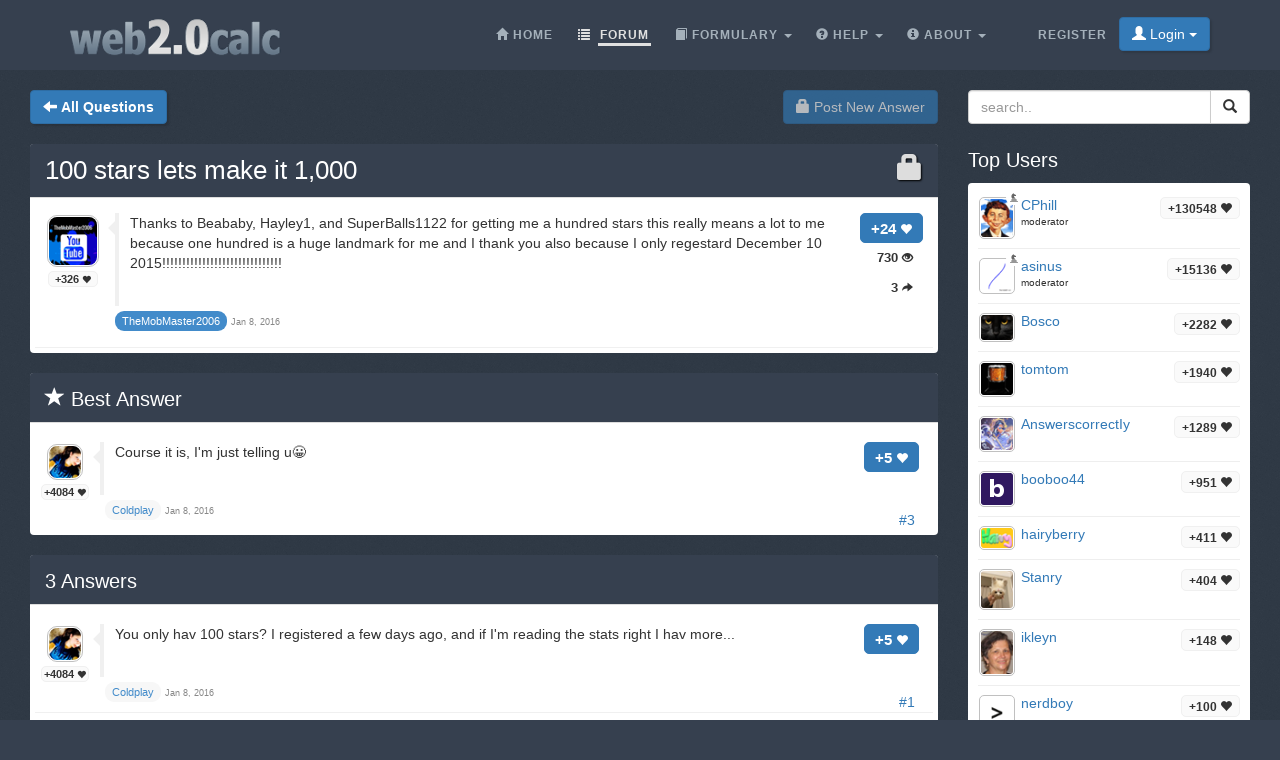

--- FILE ---
content_type: text/html;charset=utf-8
request_url: https://web2.0calc.com/questions/100-stars-lets-make-it-1-000
body_size: 4928
content:
<!DOCTYPE html><html lang="en" class=" question socialbar" itemtype="https://schema.org/QAPage" itemscope="" data-uri="100-stars-lets-make-it-1-000"><head><!-- (c) 2006-2026 Andre Massow britnex@gmail.com --><meta http-equiv="Content-Type" content="text/html; charset=utf-8" /><link rel="shortcut icon" href="/favicon.ico" type="image/x-ico; charset=binary" /><link rel="icon" href="/favicon.ico" type="image/x-ico; charset=binary" /><link rel="preload" href="/fonts/glyphicons-halflings-regular.woff2" as="font" type="font/woff2"><link rel="stylesheet" href="/css/web2.0calc.css?v135" /><link rel="canonical" href="https://web2.0calc.com/questions/100-stars-lets-make-it-1-000" /><meta name="generator" content="0calc10.0" /><meta name="description" content="Free Online Scientific Notation Calculator. Solve advanced problems in Physics, Mathematics and Engineering. Math Expression Renderer, Plots, Unit Converter, Equation Solver, Complex Numbers, Calculation History." /><meta name="keywords" content="calculator, web calculator, web2.0, online, calculator, calc, tool, scientific calculator, math" /><!-- FOUC --><style>body {
background-color: #36404f;}
nav a {
color: white;}
</style><link rel="stylesheet" href="/css/forum.css?v57" /><title>View question&#160;-&#160;100 stars lets make it 1,000
</title><meta name="viewport" content="width=device-width, initial-scale=1" /><meta property="og:url" content="https://web2.0calc.com/questions/100-stars-lets-make-it-1-000" /><meta property="og:type" content="website" /><meta property="og:title" content="100 stars lets make it 1,000" /><meta property="og:description" content="Thanks to Beababy, Hayley1, and SuperBalls1122 for getting me a hundred stars this really means a lot to me because one hundred is a huge landmark for me and I thank you also because I only regestard December 10 2015!!!!!!!!!!!!!!!!!!!!!!!!!!!!!!" /><meta property="og:image" content="https://web2.0calc.com/img/question-preview-image/100-stars-lets-make-it-1-000.png" /><meta property="fb:app_id" content="135748171745" /></head><body><div class="navbar navbar-default navbar-fixed-top"><div class="container"><div class="navbar-header"><button data-target=".navbar-collapse" data-toggle="collapse"
class="navbar-toggle" type="button"><span class="icon-bar"></span> <span class="icon-bar"></span> <span
class="icon-bar"></span></button><a href="/" class="navbar-brand"><img src="/img/web2.0calc.png" alt="web2.0calc" class="img-responsive" /></a></div><nav><div class="navbar-collapse collapse"><ul class="nav navbar-nav overtoggle pull-right"><li class=""><a href="/register/"><span>Register</span></a></li><li class="nohover "><button id="loginbtn" class="loginbtn btn btn-primary dropdown-toggle" type="button"><span class="glyphicon glyphicon-user"></span> Login <span class="caret"></span></button><div id="logindropmenu" class="dropdown-menu"><form class="form-horizontal" method="post" action="https://web2.0calc.com/questions/100-stars-lets-make-it-1-000"><div class=""><label for="loginusername">Username</label> <input class="textfield" type="text" value="" placeholder="" id="loginusername" name="loginusername" /></div><div class=""><label for="loginpassword">Password</label> <input class="textfield" type="password" placeholder="" id="loginpassword" name="loginpassword" /></div><button type="submit" name="controller" value="login" class="btn btn-primary pull-right">Login</button><small class="pull-left passwordrecovery"><a href="/register/resetpassword.html">forgot&#160;your&#160;password?</a></small><div class="clearfix"></div><hr><input type="hidden" name="logincookies" value="1" /></form></div></li></ul><ul class="nav navbar-nav overtoggle autosize pull-right" id="menubar"><li data-prio="3" id="menuhome" title="Home" class=""><a href="/"><span class="glyphicon glyphicon-home" aria-hidden="true"></span>&#160;<span>Home</span></a></li><li data-prio="1" id="menuforum" title="Forum" class="active"><a class="dropdown-toggle" href="/questions/"><span class="glyphicon glyphicon-list" aria-hidden="true"></span>&#160;<span>Forum</span><sup id="newquestioncount" class="badge">+0</sup></a></li><li data-prio="4" id="menuformulary" title="Formulary" class="dropdown"><a data-toggle="dropdown" class="dropdown-toggle" href="/formulary/"><span class="glyphicon glyphicon-book" aria-hidden="true"></span>&#160;<span>Formulary</span> <b class="caret"></b></a><ul class="dropdown-menu"><li><a href="/formulary/math">Maths</a></li></ul></li><li data-prio="3" id="menuhelp" title="Help" class="dropdown"><a data-toggle="dropdown" class="dropdown-toggle" href="/help/"><span class="glyphicon glyphicon-question-sign" aria-hidden="true"></span>&#160;<span>Help</span> <b class="caret"></b></a><ul class="dropdown-menu"><li><a href="/help/complex-numbers">Complex Numbers</a></li><li><a href="/help/integral-calculus">Integral Calculus</a></li><li><a href="/help/differential-calculus">Differential Calculus</a></li><li><a href="/help/equations">Equations</a></li><li><a href="/help/graphs">Graphs</a></li><li><a href="/help/linalg">Linear Algebra</a></li><li><a href="/help/number-theory">Number theory</a></li><li><a href="/help/percent">Percent</a></li><li><a href="/help/standard-functions">Standard Functions <span class="glyphicon glyphicon-fire" aria-hidden="true"></span></a></li><li><a href="/help/statistics">Statistics</a></li><li><a href="/help/trigonometry">Trigonometry</a></li><li><a href="/help/unit-conversion">Unit Conversion</a></li><li><a href="/help/units">Units</a></li></ul></li><li data-prio="1" class="dropdown" title="About"><a data-toggle="dropdown"
class="dropdown-toggle" href="/imprint/"><span class="glyphicon glyphicon-info-sign" aria-hidden="true"></span>&#160;<span>About</span> <b
class="caret"></b></a><ul class="dropdown-menu"><li><a href="/imprint/">Imprint</a></li><li><a href="/privacy/">Privacy Policy</a></li><li><a href="/tos/">Terms of Service</a></li><li class="divider"></li><li><a href="/credits/" rel="nofollow">Credits</a></li><li class="divider"></li><li><a href="https://plus.google.com/108772686782622828406/posts"><span class="glyphicon glyphicon-globe"></span> Google+</a></li><li><a target="_blank" href="https://www.facebook.com/Web-20-scientific-calculator-204577902909300/"><span class="glyphicon glyphicon-globe"></span> Facebook</a></li><li class="divider"></li><li><a href="mailto:britnex@gmail.com"><span class="glyphicon glyphicon-envelope"></span> Contact Email</a></li></ul></li><li><a href="/">&#160;</a></li></ul></div><!--/.navbar-collapse --></nav></div></div><div class="container"><div>&#160;</div><div class="row"><div class="col-md-9"><form class="text-right pull-right"><button disabled="disabled" class="btn btn-primary postnew" type="submit" name="new" value="1"> <span class="glyphicon glyphicon-lock" aria-hidden="true"></span> Post New Answer </button></form><form class="pull-left" action="/questions/" method="get"><button class="btn btn-primary goback" type="submit" title="back to questions"><span class="glyphicon glyphicon-arrow-left" aria-hidden="true"></span>&#160;<strong>All Questions
</strong></button><sup id="newquestioncountback" class="badge">+0</sup>&#160;&#160;</form></div><div class="col-md-3"><form action="/search/" method="get"><div class="input-group pull-right search"><input type="text" placeholder="search.." value="" name="q" class="form-control" /><span class="input-group-btn"> <button class="btn btn-default" type="submit"> <span class="glyphicon glyphicon-search"></span> </button></span></div></form></div></div><div class="row">&#160;</div><div class="row"><div class="col-md-9" itemtype="http://schema.org/Question" itemscope="" itemprop="mainEntity"><div class="panel panel-default"><div class="panel-heading"><div class="panel-title"><h1 itemprop="name"><span class="glyphicon glyphicon-lock pull-right lock1" aria-hidden="true"></span><a href="/questions/100-stars-lets-make-it-1-000">100 stars lets make it 1,000
</a></h1></div></div><div class="panel-body"><div id="question-100-stars-lets-make-it-1-000" class="questionrow"><div class="stats"><div class="score"><strong>+24 <span class="glyphicon glyphicon-heart" aria-hidden="true"></span></strong></div><div class="views"><strong>730 <span class="glyphicon glyphicon-eye-open" aria-hidden="true"></span></strong></div><div class="answers"><strong>3 <span class="glyphicon glyphicon-share-alt" aria-hidden="true"></span></strong></div></div><div class="user"><a href="/members/themobmaster2006" class="avatar w48"><img class="avatarimg" alt="avatar" src="/img/avatars-48/themobmaster2006.png?v=0" /></a><small class="badge score">+326&#160;<span class="glyphicon glyphicon-heart" aria-hidden="true"></span></small></div><div class="summary"><div class="html" itemprop="text"><p>Thanks to Beababy, Hayley1, and SuperBalls1122 for getting me a hundred stars this really means a lot to me because one hundred is a huge landmark for me and I thank you also because I only regestard December 10 2015!!!!!!!!!!!!!!!!!!!!!!!!!!!!!!</p></div></div><div class="creator" ><a itemscope itemtype="http://schema.org/Person" itemprop="author" href="/members/themobmaster2006" class="name badge questioner"><small itemprop="name">TheMobMaster2006</small></a>&#160;<time itemprop="dateCreated" datetime="2016-01-08T04:24:36"></time><span><span>Jan 8, 2016</span></span></div></div><div class="panel-footer" id="userstyping"><h5><strong>0</strong>  users composing answers..</h5><ul></ul></div></div></div><div class="panel panel-default answerrows"><div class="panel-heading"><div class="panel-title"><h3><span class="glyphicon glyphicon-star" aria-hidden="true"></span> Best Answer<a name="coldplay">&#160;</a></h3></div></div><div class="panel-body"><div id="answer-100-stars-lets-make-it-1-000-3" data-index="3" class="answerrow clearfix"  itemtype="http://schema.org/Answer" itemscope="" itemprop="suggestedAnswer"><a class="pull-right" name="r3">&#160;</a><a class="link" href="#r3">#3</a><div class="answer"><div class="user"><a href="/members/coldplay" class="avatar w32"><img class="avatarimg" alt="avatar" src="/img/avatars-32/coldplay.png?v=15" /></a><small class="badge score">+4084&#160;<span class="glyphicon glyphicon-heart" aria-hidden="true"></span></small></div><div class="stats"><div class="score"><strong>+5 <span class="glyphicon glyphicon-heart" aria-hidden="true"></span></strong></div></div><div class="summary"><div class="html" itemprop="text"><p>Course it is, I'm just telling u😀</p></div></div><div class="creator" property="author" typeof="Person"><a itemscope itemtype="http://schema.org/Person" itemprop="author" href="/members/coldplay" class="name badge"><small itemprop="name">Coldplay</small></a>&#160;<time itemprop="dateCreated" datetime="2016-01-08T04:32:10"></time><span><span>Jan 8, 2016</span></span></div></div></div></div></div><div class="panel panel-default answerrows" data-answers="3" data-uri="100-stars-lets-make-it-1-000"><div class="panel-heading"><div class="panel-title"><h3><a href="/questions/100-stars-lets-make-it-1-000"><span itemprop="answerCount">3</span><sup class="badge newanswercount">+0</sup> Answers</a></h3></div></div><div class="panel-body"><div id="answer-100-stars-lets-make-it-1-000-1" data-index="1" class="answerrow clearfix"  itemtype="http://schema.org/Answer" itemscope="" itemprop="suggestedAnswer"><a class="pull-right" name="r1">&#160;</a><a class="link" href="#r1">#1</a><div class="answer"><div class="user"><a href="/members/coldplay" class="avatar w32"><img class="avatarimg" alt="avatar" src="/img/avatars-32/coldplay.png?v=15" /></a><small class="badge score">+4084&#160;<span class="glyphicon glyphicon-heart" aria-hidden="true"></span></small></div><div class="stats"><div class="score"><strong>+5 <span class="glyphicon glyphicon-heart" aria-hidden="true"></span></strong></div></div><div class="summary"><div class="html" itemprop="text"><p>You only hav 100 stars? I registered a few days ago, and if I'm reading the stats right I hav more...</p></div></div><div class="creator" property="author" typeof="Person"><a itemscope itemtype="http://schema.org/Person" itemprop="author" href="/members/coldplay" class="name badge"><small itemprop="name">Coldplay</small></a>&#160;<time itemprop="dateCreated" datetime="2016-01-08T04:26:19"></time><span><span>Jan 8, 2016</span></span></div></div></div><div id="answer-100-stars-lets-make-it-1-000-2" data-index="2" class="answerrow clearfix"  itemtype="http://schema.org/Answer" itemscope="" itemprop="suggestedAnswer"><a class="pull-right" name="r2">&#160;</a><a class="link" href="#r2">#2</a><div class="answer"><div class="user"><a href="/members/themobmaster2006" class="avatar w32"><img class="avatarimg" alt="avatar" src="/img/avatars-32/themobmaster2006.png?v=0" /></a><small class="badge score">+326&#160;<span class="glyphicon glyphicon-heart" aria-hidden="true"></span></small></div><div class="stats"><div class="score"><strong>+5 <span class="glyphicon glyphicon-heart" aria-hidden="true"></span></strong></div></div><div class="summary"><div class="html" itemprop="text"><p>it's 100 ok it's good for "me"</p></div></div><div class="creator" property="author" typeof="Person"><a itemscope itemtype="http://schema.org/Person" itemprop="author" href="/members/themobmaster2006" class="name badge questioner"><small itemprop="name">TheMobMaster2006</small></a>&#160;<time itemprop="dateCreated" datetime="2016-01-08T04:30:35"></time><span><span>Jan 8, 2016</span></span></div></div></div><div id="answer-100-stars-lets-make-it-1-000-3" data-index="3" class="answerrow best clearfix" ><a class="pull-right" name="r3">&#160;</a><a class="link" href="#r3">#3</a><div class="answer"><div class="user"><a href="/members/coldplay" class="avatar w32"><img class="avatarimg" alt="avatar" src="/img/avatars-32/coldplay.png?v=15" /></a><small class="badge score">+4084&#160;<span class="glyphicon glyphicon-heart" aria-hidden="true"></span></small></div><div class="stats"><div class="score"><strong>+5 <span class="glyphicon glyphicon-heart" aria-hidden="true"></span></strong></div></div><div class="summary"><div class="html" ><small class="pull-right"><span class="glyphicon glyphicon-star" aria-hidden="true"></span> Best Answer</small><p>Course it is, I'm just telling u😀</p></div></div><div class="creator" property="author" typeof="Person"><a  href="/members/coldplay" class="name badge"><small itemprop="name">Coldplay</small></a>&#160;<time  datetime="2016-01-08T04:32:10"></time><span><span>Jan 8, 2016</span></span></div></div></div></div></div><form class="text-right"><button disabled="disabled" class="btn btn-primary postnew" type="submit" name="new" value="1"> <span class="glyphicon glyphicon-lock" aria-hidden="true"></span> Post New Answer </button></form><br /><div class="onlineusers"><h3 title="0 Online Users, 1 Guest">1 Online Users</h3></div></div><div class="col-md-3 sidebar"><h3>Top Users
</h3><div class="panel panel-default"><div class="panel-body topusers"><div class="topuser" style="background-image: url(/api/members?usagestats=cphill);"><a href="/members/cphill" class="avatar w32"><img class="avatarimg" alt="avatar" src="/img/avatars-32/cphill.png?v=5" /></a><span class="badge score">+130548 <span class="glyphicon glyphicon-heart" aria-hidden="true"></span></span><a href="/members/cphill" class="name">CPhill
</a><span class="modbadge"><span title="moderator" class="glyphicon glyphicon-knight" aria-hidden="true"></span></span><small>moderator
</small></div><div class="topuser" style="background-image: url(/api/members?usagestats=asinus);"><a href="/members/asinus" class="avatar w32"><img class="avatarimg" alt="avatar" src="/img/avatars-32/asinus.png?v=0" /></a><span class="badge score">+15136 <span class="glyphicon glyphicon-heart" aria-hidden="true"></span></span><a href="/members/asinus" class="name">asinus
</a><span class="modbadge"><span title="moderator" class="glyphicon glyphicon-knight" aria-hidden="true"></span></span><small>moderator
</small></div><div class="topuser" style="background-image: url(/api/members?usagestats=bosco);"><a href="/members/bosco" class="avatar w32"><img class="avatarimg" alt="avatar" src="/img/avatars-32/bosco.png?v=1" /></a><span class="badge score">+2282 <span class="glyphicon glyphicon-heart" aria-hidden="true"></span></span><a href="/members/bosco" class="name">Bosco
</a></div><div class="topuser" style="background-image: url(/api/members?usagestats=tomtom);"><a href="/members/tomtom" class="avatar w32"><img class="avatarimg" alt="avatar" src="/img/avatars-32/tomtom.png?v=1" /></a><span class="badge score">+1940 <span class="glyphicon glyphicon-heart" aria-hidden="true"></span></span><a href="/members/tomtom" class="name">tomtom
</a></div><div class="topuser" style="background-image: url(/api/members?usagestats=answerscorrectiy);"><a href="/members/answerscorrectiy" class="avatar w32"><img class="avatarimg" alt="avatar" src="/img/avatars-32/answerscorrectiy.png?v=1" /></a><span class="badge score">+1289 <span class="glyphicon glyphicon-heart" aria-hidden="true"></span></span><a href="/members/answerscorrectiy" class="name">AnswerscorrectIy
</a></div><div class="topuser" style="background-image: url(/api/members?usagestats=booboo44);"><a href="/members/booboo44" class="avatar w32"><img class="avatarimg" alt="avatar" src="/img/avatars-32/booboo44.png?v=0" /></a><span class="badge score">+951 <span class="glyphicon glyphicon-heart" aria-hidden="true"></span></span><a href="/members/booboo44" class="name">booboo44
</a></div><div class="topuser" style="background-image: url(/api/members?usagestats=hairyberry);"><a href="/members/hairyberry" class="avatar w32"><img class="avatarimg" alt="avatar" src="/img/avatars-32/hairyberry.png?v=2" /></a><span class="badge score">+411 <span class="glyphicon glyphicon-heart" aria-hidden="true"></span></span><a href="/members/hairyberry" class="name">hairyberry
</a></div><div class="topuser" style="background-image: url(/api/members?usagestats=stanry);"><a href="/members/stanry" class="avatar w32"><img class="avatarimg" alt="avatar" src="/img/avatars-32/stanry.png?v=3" /></a><span class="badge score">+404 <span class="glyphicon glyphicon-heart" aria-hidden="true"></span></span><a href="/members/stanry" class="name">Stanry
</a></div><div class="topuser" style="background-image: url(/api/members?usagestats=ikleyn);"><a href="/members/ikleyn" class="avatar w32"><img class="avatarimg" alt="avatar" src="/img/avatars-32/ikleyn.png?v=1" /></a><span class="badge score">+148 <span class="glyphicon glyphicon-heart" aria-hidden="true"></span></span><a href="/members/ikleyn" class="name">ikleyn
</a></div><div class="topuser" style="background-image: url(/api/members?usagestats=nerdboy);"><a href="/members/nerdboy" class="avatar w32"><img class="avatarimg" alt="avatar" src="/img/avatars-32/nerdboy.png?v=6" /></a><span class="badge score">+100 <span class="glyphicon glyphicon-heart" aria-hidden="true"></span></span><a href="/members/nerdboy" class="name">nerdboy
</a></div><div class="topuser" style="background-image: url(/api/members?usagestats=dragononweb20calc);"><a href="/members/dragononweb20calc" class="avatar w32"><img class="avatarimg" alt="avatar" src="/img/avatars-32/dragononweb20calc.png?v=1" /></a><span class="badge score">+23 <span class="glyphicon glyphicon-heart" aria-hidden="true"></span></span><a href="/members/dragononweb20calc" class="name">Dragononweb2.0calc
</a></div><div class="loadmore"><span class="glyphicon glyphicon-chevron-down"></span></div></div></div><h3>Sticky Topics</h3><div class="panel panel-default"><div class="panel-body stickytopics"><div><a href="/questions/some-guidlines-for-question-askers">Some guidelines for question askers.</a></div><div><a href="/questions/end-of-the-day-wrap-5">What is Happening 5</a></div><div><a href="/questions/again-a-number-puzzle-multiply-in-writing">Again a number puzzle. Multiply in writing.</a></div><div><a href="/questions/loads-of-fun-printable-number-and-logic-puzzles">Loads of fun printable number and logic puzzles</a></div><div><a href="/questions/c-2-0c-c_6">¤¤¤¤Welcome To Web2.0calc¤¤¤¤</a></div><div><a href="/questions/help_31578">How to display latex properly</a></div><div><a href="/questions/feature-questions-1-8th-may19">Feature Questions 1 - Started 8th May 19</a></div><div><a href="/questions/how-to-upload-a-picture_1">How to upload a picture.</a></div><div><a href="/questions/if-a-question-is-ticked-that-does-not-mean-you-cannot">If a question is ticked that does not mean you cannot continue it.</a></div><div><a href="/questions/should-you-consider-anything-before-you-answer-a-question">Should you consider anything before you answer a question?</a></div><div><a href="/questions/geometry-thread">Geometry Thread</a></div><div><a href="/questions/puzzles_3">PUZZLES</a></div><div><a href="/questions/latex-coding">LaTex Coding</a></div><div><a href="/questions/https-www-desmos-com-calculator-bsh9ex1zxj">/calculator/bsh9ex1zxj</a></div><div><a href="/questions/here-are-many-wonderful-old-posts-i-found-this-morning-i-hope-you-enjoy-reading-them-as-much-as-i-did">Historical post!</a></div><div><a href="/questions/what-is-happening-wrap-4">What is happening? Wrap #4</a></div><div><a href="/questions/great-questions-to-learn-from-2">Great Questions to Learn From 2</a></div><div><a href="/questions/great-answers-to-learn-from_1">Great Answers to Learn From</a></div><div><a href="/questions/reference-material">Reference Material</a></div><div><a href="/questions/information-for-new-people">Information for new people.</a></div></div></div></div></div></div><footer class="text-center"><div class="footer-above"><div class="container"><div class="row"><div class="footer-col col-md-4"><h3>About</h3><ul><li><a href="/imprint/">Imprint</a></li><li><a href="/privacy/">Privacy Policy</a></li><li><a href="/tos/">Terms of Service</a></li></ul></div><div class="footer-col col-md-4"><h3>Links</h3><ul class=""><li><a href="/pricing/" rel="nofollow">Pricing</a></li><li><a href="/credits/" rel="nofollow">Credits</a></li><li><a href="/reportproblem/" rel="nofollow"><span class="glyphicon glyphicon-flag" aria-hidden="true"></span> Report a Problem</a></li></ul></div><div class="footer-col col-md-4"><h3>Contact</h3><ul><li><a href="https://plus.google.com/108772686782622828406/posts"><span class="glyphicon glyphicon-globe"></span> Google+</a></li><li><a target="_blank" href="https://www.facebook.com/Web-20-scientific-calculator-204577902909300/"><span class="glyphicon glyphicon-globe"></span> Facebook</a></li><li><a href="mailto:britnex@gmail.com"><span class="glyphicon glyphicon-envelope"></span> Contact Email</a></li></ul></div></div><div class="text-center"><form method="post" action="/cookieconsent"><small><button class="btn btn-xs btn-default" id="withdrawconsentbtn" name="cookies" value="remove" type="submit">Withdraw cookie consent
</button></small></form></div><div class="row text-center"><div class="footer-col col-md-12"><a href="https://web2.0calc.com/">web2.0calc.com</a> <a href="https://web2.0rechner.de/">web2.0rechner.de</a> <a href="https://web2.0calc.es/">web2.0calc.es</a> <a href="https://web2.0calc.fr/">web2.0calc.fr</a> <a href="https://web2.0calc.in/">web2.0calc.in</a> <a href="https://web2.0calc.ru/">web2.0calc.ru</a></div></div></div></div><div class="footer-below"><div class="container"><div class="row"><div class="col-lg-12 text-center"><span class="copyright">Copyright 2006-2026 Andre Massow
</span></div></div></div></div></footer><script src="/js/web2.0calc.js?v129"></script><script src="/js/forum.js?v51"></script></body></html>